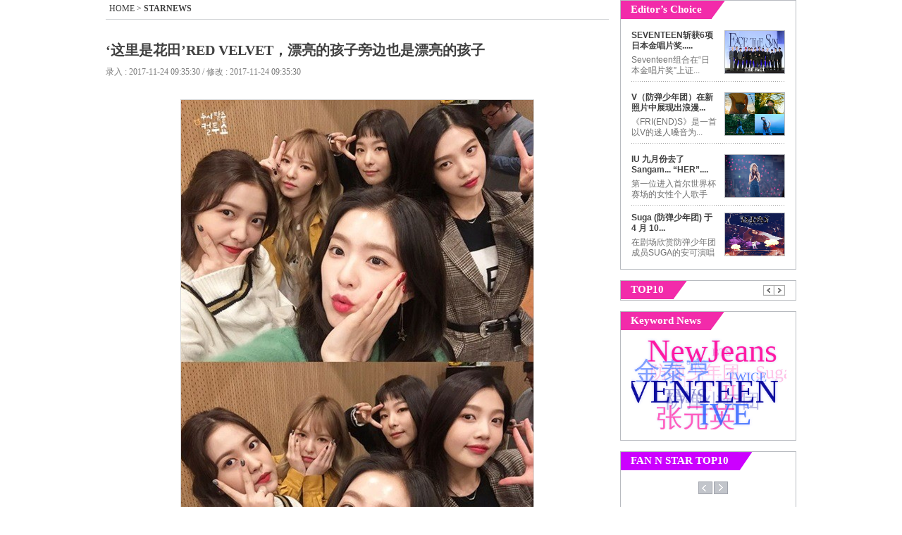

--- FILE ---
content_type: text/html; charset=UTF-8
request_url: http://www.thefact.tv/article/read.php?sa_idx=28104
body_size: 16407
content:
<!DOCTYPE html PUBLIC "-//W3C//DTD XHTML 1.0 Transitional//EN" "http://www.w3.org/TR/xhtml1/DTD/xhtml1-transitional.dtd">
<html xmlns="http://www.w3.org/1999/xhtml">
<head>
<meta http-equiv="Content-Type" content="text/html; charset=utf-8" />
<title>‘这里是花田’RED VELVET，漂亮的孩子旁边也是漂亮的孩子韩国综艺,韩国K-POP,韩流图片,内容丰富、涉及面广的THE FACT CHINA</title>
<meta charset="UTF-8" >
<meta name="title" content="‘这里是花田’RED VELVET，漂亮的孩子旁边也是漂亮的孩子韩国综艺,韩国K-POP,韩流图片,内容丰富、涉及面广的THE FACT CHINA">
<meta name="keywords" content="RED VELVET / 作为顶级韩流演艺新闻媒体，传递最新最快韩流明星、K-POP、韩剧、图片、新闻报道等多种资讯。" />
<meta name="description" content="图片出处：CULTWO SHOW官方INS 女团 RED VELVET 出演了 CULTWO SHOW 。 SBS POWER FM ‘两点出逃 CULTWO SHOW ’官方 INSTAGRAM 上传了几张照片。 公开的照片中是当天出演 ‘两点出逃 CULTWO SHOW ’的 RED VELVET 。成员 IRENE ， JOY ， YERI ， WENDY ，涩琪分别摆出了充满魅力的姿势。无论摆什么姿势都无法掩盖的颜值让人无法移开视线。 另外，.. / 作为顶级韩流演艺新闻媒体，传递最新最快韩流明星、K-POP、韩剧、图片、新闻报道等多种资讯。" />
<META name="robots" content="index,follow" />
<META NAME="ROBOTS" CONTENT="NOYDIR">
<META NAME="ROBOTS" CONTENT="NOODP">

<meta property="og:title" content="‘这里是花田’RED VELVET，漂亮的孩子旁边也是漂亮的孩子" />
<meta property="og:url" content="http://www.thefact.tv/article/read.php?sa_idx=28104" />
<meta property="og:type" content="website" />
<meta property="og:site_name" content="THE FACT JAPAN" />
<meta property="og:image" content="http://img.thefact.tv/service/article/2017/11/24/thumb/e43ed6a1783c4575a3f0e004c53bb20e.jpg" />
<!-- <link rel="shortcut icon" type="image/x-icon" href="http://m.thefact.tv/img/go_icon.ico"> -->
<link rel="shortcut icon" type="image/x-icon" href="http://m.thefact.tv/img/tf_favicon.ico">
<link href="../css/jweb.css?v=20130125" rel="stylesheet" type="text/css" />
<script type="text/javascript" src="../js/jquery-1.8.1.js"></script>
<script type="text/javascript" src="../js/purl.js"></script>
<script type="text/javascript" src="../js/device_param.js"></script>
<script type="text/javascript" src="../js/jquery.treedot.js"></script>
<script type="text/javascript" src="../js/scroll_menu.js"></script>
<script type="text/javascript" src="../js/detect_mobile.js"></script>
<script language="javascript">
var DEVICE_CHECK = "";
/* MENU SET */
var SS_MENU_CLASS = Array("news","kpop","enter","md","photo","event","koreannews");
var SS_MENU_SKIN = Array("news","kpop","starnews","movie","photo","event","koreannews");
var SS_SKIN_NAME = "starnews";
var SS_NMENU = 0;
(function() {
	for(var i=0; i<SS_MENU_SKIN.length; i++){
		if(SS_SKIN_NAME == SS_MENU_SKIN[i]) SS_NMENU =  i;
	}
}) ();
</script>

<!--TMA //-->
<style>
#jw_Tbg .ban .dday { position:relative;}
#jw_Tbg .ban .dday span { position:absolute; top:12px; right:2.3%; text-align:center; color:#fff; display:block; line-height:1.4em; font-weight:normal; font-family:Tahoma, Verdana; font-size: 18px; text-align:center; letter-spacing:-0.03em}
#jw_Tbg .ban .dday span strong { font-size: 24px;}
</style>

</head>
<body>
<div id="scrolltop" >
	<div id="jw_menus">
		<ul>
			<li><a href="/article/section.php" class="news"></a></li>
			<li><a href="/article/section.php?cat=104000000000000" class="kpop"></a></li>
			<li><a href="/article/section.php?cat=105000000000000" class="enter"></a></li>
			<li><a href="/article/section.php?cat=106000000000000" class="md"></a></li>
			<li><a href="/article/section.php?cat=107000000000000" class="photo"></a></li>
			<li><a href="/article/section.php?cat=108000000000000" class="event"></a></li>
		</ul>
	</div>
</div>

<!-- family bar --> 
<script language="javascript" src="../public/layout/ss_family.js?v=20161111"></script>
<script language="javascript" src="../js/ss_common.js?v=2016009028"></script>
<div id="jw_center"> 
	<!-- head --> 
	<script language="javascript" src="../public/layout/ss_load.js?v=20200918"></script>
	<script language="javascript">$("."+SS_MENU_CLASS[SS_NMENU]).addClass("on");</script>
	
		<link rel="stylesheet" type="text/css" href="../js/swiper/swiper.min.css">
	<script src="../js/swiper/swiper.min.js" type="text/javascript"></script>
	<script>
		try {
			var top_ban_html = '<div class="swiper-topbanner" style="width:100%;"><div class="swiper-wrapper">';

			//top_ban_html +=  '<div class="swiper-slide"><a href=\"http://www.tfmusicawards.com/?lang=en\" target=\"_blank\"><img src=\"https://img.tf.co.kr/ss/2022/tma/bn_tma22_cnjp.jpg\" alt=\"\"></a></div>';
			//top_ban_html +=  '<div class="swiper-slide"><a href="http://cn.fannstar.tf.co.kr/event/view/fanbership20092109" target="_blank"><img src="https://img.tf.co.kr/ss/2020/etc/bn_btsshot3_cn.jpg" width="378" height="73"></a></div>';
			//top_ban_html +=  '</div></div>';
			//document.getElementById("TOP_R_BAN").innerHTML = '<a href="http://www.tfmusicawards.com/?lang=en" target="_blank"><img src="http://img.tf.co.kr/ss/2020/tma/bn_tma20_jpcn.jpg" width="378" height="73"></a>';
			//document.getElementById("TOP_R_BAN").innerHTML = top_ban_html;
			
			var swiper_topbanner = new Swiper('.swiper-topbanner', {
				loop:true,
				effect: 'fade',
				//effect: 'flip',
				speed: 1000,
				autoplay: {
					delay: 4000
				}
			});
		} catch(e) {}
	</script>
		
<style>
/* 191112 TMA D-Day */
.tDday { clear:both; position: relative; width: 980px; height: 50px; background: url(http://img.tf.co.kr/ss/2020/tma/pc_dday_bg.jpg) 0 0 no-repeat; margin-top: 10px !important; }
.tDday ul { position: absolute; top: 8px; right: 8px; font-family: Verdana, Geneva, sans-serif; }
.tDday ul .count { float: left; }
.tDday ul .count span { color: #fff; display: inline-block; font-size: 30px; font-weight: bold; letter-spacing: -0.05em; background-color: #1f0d60; padding: 0 4px; border-radius: 8px;}
#topBoxWrap { margin-top: 10px; }
</style>
<!-- div class="tDday" onClick="window.open('http://www.tfmusicawards.com/?lang=en', 'tma');" style="cursor:pointer;margin-bottom:10px;"><ul><li class="count"><span>D-DAY</span></li></ul></div -->


	<!--read_left--> 
	<div id="jw_read"> 
		<div class="jw_Rnevi"> <span class="text"><a href="http://www.thefact.tv">HOME</a> > <a href="http://www.thefact.tv/article/section.php?cat=105000000000000"><strong>STARNEWS</strong></a></span> 
		</div> 
		<ul class="mb30"> 
			<li class="jw_Rtit" id="snsTitle">‘这里是花田’RED VELVET，漂亮的孩子旁边也是漂亮的孩子</li> 
			<li class="jw_Rdate">录入 : 2017-11-24 09:35:30 / 修改 : 2017-11-24 09:35:30</li> 
		</ul> 
		<div class="jw_Rnews mb30">
			<table border="0" cellspacing="1" cellpadding="0" bgcolor="#d7d7d7" align="center"><tbody><tr><td bgcolor="#ffffff" align="middle"><img src="http://img.thefact.tv/service/article/2017/11/24/e43ed6a1783c4575a3f0e004c53bb20e.jpg" title="e43ed6a1783c4575a3f0e004c53bb20e.jpg"><br style="clear:both;"></td></tr><tr><td style="PADDING-BOTTOM: 6px; LINE-HEIGHT: 17px; COLOR: #444444; FONT-SIZE: 12px; PADDING-TOP: 7px" bgcolor="#f8f8f8">图片出处：CULTWO SHOW官方INS</td></tr></tbody></table><p class="MsoNormal"><font color="#000000"><span style="font-family: 굴림, gulim; font-size: 11pt;"><b><font face="SimSun"><span style="font-family: 굴림, gulim; font-size: 11pt;">女团</span></font>RED VELVET<font face="SimSun"><span style="font-family: 굴림, gulim; font-size: 11pt;">出演了</span></font><font face="Calibri"><span style="font-family: 굴림, gulim; font-size: 11pt;">CULTWO SHOW</span></font><font face="SimSun"><span style="font-family: 굴림, gulim; font-size: 11pt;">。</span></font></b></span><span style="mso-spacerun:'yes';font-family:SimSun;mso-ascii-font-family:Calibri;mso-hansi-font-family:Calibri;mso-bidi-font-family:'Times New Roman';font-size:10.5000pt;mso-font-kerning:1.0000pt;"><o:p></o:p></span></font></p><p class="MsoNormal"><font color="#000000"><span style="font-family: 굴림, gulim; font-size: 11pt;"><font face="SimSun"><span style="font-family: 굴림, gulim; font-size: 11pt;"><br></span></font></span></font></p><p class="MsoNormal"><font color="#000000"><span style="font-family: 굴림, gulim; font-size: 11pt;">SBS POWER FM<font face="SimSun"><span style="font-family: 굴림, gulim; font-size: 11pt;">‘两点出逃</span></font><font face="Calibri"><span style="font-family: 굴림, gulim; font-size: 11pt;">CULTWO SHOW</span></font><font face="SimSun"><span style="font-family: 굴림, gulim; font-size: 11pt;">’官方</span></font><font face="Calibri"><span style="font-family: 굴림, gulim; font-size: 11pt;">INSTAGRAM</span></font><font face="SimSun"><span style="font-family: 굴림, gulim; font-size: 11pt;">上传了几张照片。</span></font></span><span style="mso-spacerun:'yes';font-family:SimSun;mso-ascii-font-family:Calibri;mso-hansi-font-family:Calibri;mso-bidi-font-family:'Times New Roman';font-size:10.5000pt;mso-font-kerning:1.0000pt;"><o:p></o:p></span></font></p><p class="MsoNormal"><font color="#000000"><span style="font-family: 굴림, gulim; font-size: 11pt;"><font face="SimSun"><span style="font-family: 굴림, gulim; font-size: 11pt;"><br></span></font></span></font></p><p class="MsoNormal"><font color="#000000"><span style="font-family: 굴림, gulim; font-size: 11pt;"><font face="SimSun"><span style="font-family: 굴림, gulim; font-size: 11pt;">公开的照片中是当天出演</span></font>‘两点出逃<font face="Calibri"><span style="font-family: 굴림, gulim; font-size: 11pt;">CULTWO SHOW</span></font><font face="SimSun"><span style="font-family: 굴림, gulim; font-size: 11pt;">’的</span></font><font face="Calibri"><span style="font-family: 굴림, gulim; font-size: 11pt;">RED VELVET</span></font><font face="SimSun"><span style="font-family: 굴림, gulim; font-size: 11pt;">。成员</span></font><font face="Calibri"><span style="font-family: 굴림, gulim; font-size: 11pt;">IRENE</span></font><font face="SimSun"><span style="font-family: 굴림, gulim; font-size: 11pt;">，</span></font><font face="Calibri"><span style="font-family: 굴림, gulim; font-size: 11pt;">JOY</span></font><font face="SimSun"><span style="font-family: 굴림, gulim; font-size: 11pt;">，</span></font><font face="Calibri"><span style="font-family: 굴림, gulim; font-size: 11pt;">YERI</span></font><font face="SimSun"><span style="font-family: 굴림, gulim; font-size: 11pt;">，</span></font><font face="Calibri"><span style="font-family: 굴림, gulim; font-size: 11pt;">WENDY</span></font><font face="SimSun"><span style="font-family: 굴림, gulim; font-size: 11pt;">，涩琪分别摆出了充满魅力的姿势。无论摆什么姿势都无法掩盖的颜值让人无法移开视线。</span></font></span><span style="mso-spacerun:'yes';font-family:SimSun;mso-ascii-font-family:Calibri;mso-hansi-font-family:Calibri;mso-bidi-font-family:'Times New Roman';font-size:10.5000pt;mso-font-kerning:1.0000pt;"><o:p></o:p></span></font></p><p class="MsoNormal"><font color="#000000"><span style="font-family: 굴림, gulim; font-size: 11pt;"><font face="SimSun"><span style="font-family: 굴림, gulim; font-size: 11pt;"><br></span></font></span></font></p><p class="MsoNormal"><span style="font-family: 굴림, gulim; font-size: 11pt;"><font color="#000000"><font face="SimSun"><span style="font-family: 굴림, gulim; font-size: 11pt;">另外，</span></font>RED VELVET<font face="SimSun"><span style="font-family: 굴림, gulim; font-size: 11pt;">于</span></font><font face="Calibri"><span style="font-family: 굴림, gulim; font-size: 11pt;">17</span></font><font face="SimSun"><span style="font-family: 굴림, gulim; font-size: 11pt;">日发行了新专辑‘</span></font><font face="Calibri"><span style="font-family: 굴림, gulim; font-size: 11pt;">PERFECT VELVET</span></font><font face="SimSun"><span style="font-family: 굴림, gulim; font-size: 11pt;">’并携中断个‘</span></font><font face="Calibri"><span style="font-family: 굴림, gulim; font-size: 11pt;">PEEK-A-BOO</span></font><font face="SimSun"><span style="font-family: 굴림, gulim; font-size: 11pt;">’活跃地活动中。</span></font></font></span><span style="mso-spacerun:'yes';font-family:SimSun;mso-ascii-font-family:Calibri;mso-hansi-font-family:Calibri;mso-bidi-font-family:'Times New Roman';font-size:10.5000pt;mso-font-kerning:1.0000pt;"><o:p></o:p></span></p>		</div>
		<script>
		$('img').attr('title',"‘这里是花田’RED VELVET，漂亮的孩子旁边也是漂亮的孩子");
		</script>
		
		<ul class="jw_Rkeyword mb30"> 
			<li class="tag"></li> 
			<li class="keyword">
				<a href='../article/keyword.php?keyword=RED+VELVET'>RED VELVET</a>			</li> 
		</ul>
		
		<div class="mb20">
			<div id="sudaComment"></div>
<!--공유, 댓글 버튼-->
<div style="display:none;" id="snsTitle"></div>
<script src="http://talk.tf.co.kr/suda/suda.js" type="text/javascript"></script> 
<script type="text/javascript">
/* 설정 부분 */	
var title = $("#snsTitle").html();
var refer = location.href;

suda.param.serviceid=10;
suda.param.postid="28104";
suda.param.posttitle=title;
suda.param.postdate="20171124093530";
suda.param.postthumb="http://img.thefact.tv/service/article/2017/11/24/thumb/e43ed6a1783c4575a3f0e004c53bb20e.jpg";
suda.param.postdesc=title;
suda.param.posturl=refer;
suda.comment.elementid="sudaComment";
suda.comment.template='tfchn';
suda.env.language="ch";
suda.run();
</script> 		</div> 
		<!-- 포토 슬라이드 -->
		<!-- photo slide --> 

<link href="../css/lightbox.css?t=20121126" rel="stylesheet" type="text/css" />
<script src="../js/jcaruse.js" type="text/javascript"></script>
<script src="../js/lightbox.js" type="text/javascript"></script>

<div class="jw_pslide"> 
	<div class="pstopbar"> <span class="tit"></span></div> 
	<div class="center"> 
		<span id="snsTitle" class="snsTitle" style="display:none;"></span>
		<h1 id="va_title"></h1> 
		<div class="pLeft"> 
			<ul> 
				<li class="L_arrow"><a href="javascript:ss_slide.setprev();"></a></li> 
				<li class="Bimg"></li> 
				<li class="R_arrow"><a href="javascript:ss_slide.setnext();"></a></li> 
				<li class="news" id="slide_newstitle"></li> 
			</ul> 
		</div> 
		<div class="pRight" id="pRight"> 
			<ul> 
				
			</ul> 
		</div> 
	</div> 
	<div class="panother"> 
		<ul> 
			<li class="tit"></li> 
			<li>(<span class="num" id="num_p">1</span>/20)</li> 
		</ul> 
		<div class="sum"> <span class="L_arrow Larr2"></span> 
			<div class="subbox" style="float:left">
				<ul> 
										<li><table border="0" cellpadding="0" cellspacing="0" width="100%" height="100%"><tr><td><a href="javascript:ss_slide.setpage(0);" class="va_css0"><img src="http://img.thefact.tv/service/article/2020/11/21/200/649e6ab2b6584a64c89f2fa54622b43f.jpg" alt="" width="113" onload="ss_common.resizeImg(this,113,81);" /></a></td></tr></table></li>
										<li><table border="0" cellpadding="0" cellspacing="0" width="100%" height="100%"><tr><td><a href="javascript:ss_slide.setpage(1);" class="va_css1"><img src="http://img.thefact.tv/service/article/2020/11/21/200/0f9e7a481e9a06a169da0aa8ecff31f3.jpg" alt="" width="113" onload="ss_common.resizeImg(this,113,81);" /></a></td></tr></table></li>
										<li><table border="0" cellpadding="0" cellspacing="0" width="100%" height="100%"><tr><td><a href="javascript:ss_slide.setpage(2);" class="va_css2"><img src="http://img.thefact.tv/service/article/2020/11/21/200/316dafa6514fd872c2ae0a9f978fd7c5.jpg" alt="" width="113" onload="ss_common.resizeImg(this,113,81);" /></a></td></tr></table></li>
										<li><table border="0" cellpadding="0" cellspacing="0" width="100%" height="100%"><tr><td><a href="javascript:ss_slide.setpage(3);" class="va_css3"><img src="http://img.thefact.tv/service/article/2020/11/21/200/38d8dd687d504db767e87bdaef10e454.jpg" alt="" width="113" onload="ss_common.resizeImg(this,113,81);" /></a></td></tr></table></li>
										<li><table border="0" cellpadding="0" cellspacing="0" width="100%" height="100%"><tr><td><a href="javascript:ss_slide.setpage(4);" class="va_css4"><img src="http://img.thefact.tv/service/article/2020/11/21/200/5cdcbc50d7c6bd9ef92a39dd4f92c1d4.jpg" alt="" width="113" onload="ss_common.resizeImg(this,113,81);" /></a></td></tr></table></li>
										<li><table border="0" cellpadding="0" cellspacing="0" width="100%" height="100%"><tr><td><a href="javascript:ss_slide.setpage(5);" class="va_css5"><img src="http://img.thefact.tv/service/article/2020/11/21/200/adba7b91b4a3a9b2364e1aa5ef1128d4.jpg" alt="" width="113" onload="ss_common.resizeImg(this,113,81);" /></a></td></tr></table></li>
										<li><table border="0" cellpadding="0" cellspacing="0" width="100%" height="100%"><tr><td><a href="javascript:ss_slide.setpage(6);" class="va_css6"><img src="http://img.thefact.tv/service/article/2020/11/21/200/4ff10b7ea38f04b292f4fdb8b7b2fd09.jpg" alt="" width="113" onload="ss_common.resizeImg(this,113,81);" /></a></td></tr></table></li>
										<li><table border="0" cellpadding="0" cellspacing="0" width="100%" height="100%"><tr><td><a href="javascript:ss_slide.setpage(7);" class="va_css7"><img src="http://img.thefact.tv/service/article/2020/06/09/200/6b9a583ce9e8caafde71a69fdfd1ef54.jpg" alt="" width="113" onload="ss_common.resizeImg(this,113,81);" /></a></td></tr></table></li>
										<li><table border="0" cellpadding="0" cellspacing="0" width="100%" height="100%"><tr><td><a href="javascript:ss_slide.setpage(8);" class="va_css8"><img src="http://img.thefact.tv/service/article/2020/06/09/200/0706bd034744edc1c50670becf4acf17.jpg" alt="" width="113" onload="ss_common.resizeImg(this,113,81);" /></a></td></tr></table></li>
										<li><table border="0" cellpadding="0" cellspacing="0" width="100%" height="100%"><tr><td><a href="javascript:ss_slide.setpage(9);" class="va_css9"><img src="http://img.thefact.tv/service/article/2020/06/05/200/5ef0ee109d8737ccf19ee72eb4c0fa3f.jpg" alt="" width="113" onload="ss_common.resizeImg(this,113,81);" /></a></td></tr></table></li>
										<li><table border="0" cellpadding="0" cellspacing="0" width="100%" height="100%"><tr><td><a href="javascript:ss_slide.setpage(10);" class="va_css10"><img src="http://img.thefact.tv/service/article/2020/06/05/200/b581e0a15f8dd8f9ab9f87a3aa724199.jpg" alt="" width="113" onload="ss_common.resizeImg(this,113,81);" /></a></td></tr></table></li>
										<li><table border="0" cellpadding="0" cellspacing="0" width="100%" height="100%"><tr><td><a href="javascript:ss_slide.setpage(11);" class="va_css11"><img src="http://img.thefact.tv/service/article/2020/06/03/200/17de634d27e86d853c4c150fd96f2557.jpg" alt="" width="113" onload="ss_common.resizeImg(this,113,81);" /></a></td></tr></table></li>
										<li><table border="0" cellpadding="0" cellspacing="0" width="100%" height="100%"><tr><td><a href="javascript:ss_slide.setpage(12);" class="va_css12"><img src="http://img.thefact.tv/service/article/2020/02/19/200/ae188cfb91a12b1c438bc4bcca3f347b.jpg" alt="" width="113" onload="ss_common.resizeImg(this,113,81);" /></a></td></tr></table></li>
										<li><table border="0" cellpadding="0" cellspacing="0" width="100%" height="100%"><tr><td><a href="javascript:ss_slide.setpage(13);" class="va_css13"><img src="http://img.thefact.tv/service/article/2020/02/19/200/c57e04831b456e65466ad264ff0deff0.jpg" alt="" width="113" onload="ss_common.resizeImg(this,113,81);" /></a></td></tr></table></li>
										<li><table border="0" cellpadding="0" cellspacing="0" width="100%" height="100%"><tr><td><a href="javascript:ss_slide.setpage(14);" class="va_css14"><img src="http://img.thefact.tv/service/article/2020/01/20/200/047e020c329964f657c13d227af375b4.jpg" alt="" width="113" onload="ss_common.resizeImg(this,113,81);" /></a></td></tr></table></li>
										<li><table border="0" cellpadding="0" cellspacing="0" width="100%" height="100%"><tr><td><a href="javascript:ss_slide.setpage(15);" class="va_css15"><img src="http://img.thefact.tv/service/article/2020/01/18/200/441669e404cf576208779a16bc1f1ac1.jpg" alt="" width="113" onload="ss_common.resizeImg(this,113,81);" /></a></td></tr></table></li>
										<li><table border="0" cellpadding="0" cellspacing="0" width="100%" height="100%"><tr><td><a href="javascript:ss_slide.setpage(16);" class="va_css16"><img src="http://img.thefact.tv/service/article/2019/12/30/200/aadd1c20a917152feceaa15e730caa4b.jpg" alt="" width="113" onload="ss_common.resizeImg(this,113,81);" /></a></td></tr></table></li>
										<li><table border="0" cellpadding="0" cellspacing="0" width="100%" height="100%"><tr><td><a href="javascript:ss_slide.setpage(17);" class="va_css17"><img src="http://img.thefact.tv/service/article/2019/12/05/200/8f4e2b260d51f3f1a54a2bc49cb45860.jpg" alt="" width="113" onload="ss_common.resizeImg(this,113,81);" /></a></td></tr></table></li>
										<li><table border="0" cellpadding="0" cellspacing="0" width="100%" height="100%"><tr><td><a href="javascript:ss_slide.setpage(18);" class="va_css18"><img src="http://img.thefact.tv/service/article/2019/12/05/200/ca3313fdfd7e78f7bec85f4e4634304d.jpg" alt="" width="113" onload="ss_common.resizeImg(this,113,81);" /></a></td></tr></table></li>
										<li><table border="0" cellpadding="0" cellspacing="0" width="100%" height="100%"><tr><td><a href="javascript:ss_slide.setpage(19);" class="va_css19"><img src="http://img.thefact.tv/service/article/2019/11/10/200/369cdae10e5eb45e95147f7400931b2a.jpg" alt="" width="113" onload="ss_common.resizeImg(this,113,81);" /></a></td></tr></table></li>
										
				</ul> 
			</div>
			<span class="R_arrow Rarr2"></span>
		</div>
		<script type="text/javascript">
		$(function() {
			$(".subbox").jCarouselLite({
				btnNext: ".Rarr2",
				btnPrev: ".Larr2",

				visible: 5,
				sstart: 5,
				scroll:5
			});
			
			
		});
		</script>
		<script>
		

		var ss_slide;
		var list  = new Array();
		list[0] = {"id":["39999","39999"],"title":["“我们就是防弹少年团！”","“我们就是防弹少年团！”"],"subtitle":["图片出处：THE FACT 图片出处：THE FACT “我们就是防弹少年团！” 20 日上午， BTS 出席在首尔东大门设计广场举行的“ BE （ Deluxe Edition ）”全球记者招待会，并摆出造型。 防弹..","图片出处：THE FACT 图片出处：THE FACT “我们就是防弹少年团！” 20 日上午， BTS 出席在首尔东大门设计广场举行的“ BE （ Deluxe Edition ）”全球记者招待会，并摆出造型。 防弹.."],"img":["http://img.thefact.tv/service/article/2020/11/21/649e6ab2b6584a64c89f2fa54622b43f.jpg","http://img.thefact.tv/service/article/2020/11/21/65ee08f5d641aec98547dd02a0917094.jpg"],"thumbimg":["",""],"flag":["Y","Y"],"link":["",""],"etc1":["",""],"etc2":["",""]};list[1] = {"id":["39997","39997"],"title":["BTS RM全黑西装尽显帅气","BTS RM全黑西装尽显帅气"],"subtitle":["图片出处：THE FACT 图片出处：THE FACT BTS RM全黑西装尽显帅气 20 日上午， BTS RM 出席在首尔东大门设计广场举行的“ BE （ Deluxe Edition ）”全球记者招待会，并摆出造型。 防..","图片出处：THE FACT 图片出处：THE FACT BTS RM全黑西装尽显帅气 20 日上午， BTS RM 出席在首尔东大门设计广场举行的“ BE （ Deluxe Edition ）”全球记者招待会，并摆出造型。 防.."],"img":["http://img.thefact.tv/service/article/2020/11/21/0f9e7a481e9a06a169da0aa8ecff31f3.jpg","http://img.thefact.tv/service/article/2020/11/21/c221cad2efcbb95046221f96d1427f29.jpg"],"thumbimg":["",""],"flag":["Y","Y"],"link":["",""],"etc1":["",""],"etc2":["",""]};list[2] = {"id":["39998","39998"],"title":["BTS智旻‘可爱的微笑~’","BTS智旻‘可爱的微笑~’"],"subtitle":["图片出处：THE FACT 图片出处：THE FACT BTS智旻，可爱的微笑~ 20 日上午， BTS 智旻出席在首尔东大门设计广场举行的“ BE （ Deluxe Edition ）”全球记者招待会，并摆出造型。 防弹..","图片出处：THE FACT 图片出处：THE FACT BTS智旻，可爱的微笑~ 20 日上午， BTS 智旻出席在首尔东大门设计广场举行的“ BE （ Deluxe Edition ）”全球记者招待会，并摆出造型。 防弹.."],"img":["http://img.thefact.tv/service/article/2020/11/21/316dafa6514fd872c2ae0a9f978fd7c5.jpg","http://img.thefact.tv/service/article/2020/11/21/1f9a98b298aa31b3dd798becbd05f5b7.jpg"],"thumbimg":["",""],"flag":["Y","Y"],"link":["",""],"etc1":["",""],"etc2":["",""]};list[3] = {"id":["39995","39995","39995"],"title":["BTS JIN，今天是可爱的模范生风格~","BTS JIN，今天是可爱的模范生风格~","BTS JIN，今天是可爱的模范生风格~"],"subtitle":["图片出处：THE FACT 图片出处：THE FACT 图片出处：THE FACT BTS JIN ，今天是可爱的模范生风格 ~ 20 日上午， BTS JIN 出席在首尔东大门设计广场举行的“ BE （ Deluxe Edition ）”全..","图片出处：THE FACT 图片出处：THE FACT 图片出处：THE FACT BTS JIN ，今天是可爱的模范生风格 ~ 20 日上午， BTS JIN 出席在首尔东大门设计广场举行的“ BE （ Deluxe Edition ）”全..","图片出处：THE FACT 图片出处：THE FACT 图片出处：THE FACT BTS JIN ，今天是可爱的模范生风格 ~ 20 日上午， BTS JIN 出席在首尔东大门设计广场举行的“ BE （ Deluxe Edition ）”全.."],"img":["http://img.thefact.tv/service/article/2020/11/21/38d8dd687d504db767e87bdaef10e454.jpg","http://img.thefact.tv/service/article/2020/11/21/73c468c746de61ce489542cdb5e1986e.jpg","http://img.thefact.tv/service/article/2020/11/21/958a59dfc28b06dbda54eeae1bc948d5.jpg"],"thumbimg":["","",""],"flag":["Y","Y","Y"],"link":["","",""],"etc1":["","",""],"etc2":["","",""]};list[4] = {"id":["39996","39996"],"title":["BTS 柾国，别样的帅气","BTS 柾国，别样的帅气"],"subtitle":["图片出处：THE FACT 图片出处：THE FACT BTS 柾国， 别样的帅气 20 日上午， BTS 柾国出席在首尔东大门设计广场举行的“ BE （ Deluxe Edition ）”全球记者招待会，并摆出造型。 防..","图片出处：THE FACT 图片出处：THE FACT BTS 柾国， 别样的帅气 20 日上午， BTS 柾国出席在首尔东大门设计广场举行的“ BE （ Deluxe Edition ）”全球记者招待会，并摆出造型。 防.."],"img":["http://img.thefact.tv/service/article/2020/11/21/5cdcbc50d7c6bd9ef92a39dd4f92c1d4.jpg","http://img.thefact.tv/service/article/2020/11/21/b77d500e5cd23456ed40c6988bbf7218.jpg"],"thumbimg":["",""],"flag":["Y","Y"],"link":["",""],"etc1":["",""],"etc2":["",""]};list[5] = {"id":["39994","39994","39994"],"title":["BTS J-hope，优雅的西装绅士","BTS J-hope，优雅的西装绅士","BTS J-hope，优雅的西装绅士"],"subtitle":["图片出处：THE FACT 图片出处：THE FACT 图片出处：THE FACT BTS J-hope ， 优雅的西装绅士 20 日上午，防弹少年团 J-hope 出席在首尔东大门设计广场举行的“ BE （ Deluxe Edition ）”..","图片出处：THE FACT 图片出处：THE FACT 图片出处：THE FACT BTS J-hope ， 优雅的西装绅士 20 日上午，防弹少年团 J-hope 出席在首尔东大门设计广场举行的“ BE （ Deluxe Edition ）”..","图片出处：THE FACT 图片出处：THE FACT 图片出处：THE FACT BTS J-hope ， 优雅的西装绅士 20 日上午，防弹少年团 J-hope 出席在首尔东大门设计广场举行的“ BE （ Deluxe Edition ）”.."],"img":["http://img.thefact.tv/service/article/2020/11/21/adba7b91b4a3a9b2364e1aa5ef1128d4.jpg","http://img.thefact.tv/service/article/2020/11/21/781cc8fc42e53a6baf3db4e35f5b67f6.jpg","http://img.thefact.tv/service/article/2020/11/21/6588f335816548c3dee3e803c0662860.jpg"],"thumbimg":["","",""],"flag":["Y","Y","Y"],"link":["","",""],"etc1":["","",""],"etc2":["","",""]};list[6] = {"id":["39993","39993","39993","39993"],"title":["BTS V 今天也认真工作的美貌","BTS V 今天也认真工作的美貌","BTS V 今天也认真工作的美貌","BTS V 今天也认真工作的美貌"],"subtitle":["图片出处：THE FACT 图片出处：THE FACT 图片出处：THE FACT 图片出处：THE FACT BTS V 今天也认真工作的美貌 20 日上午，防弹少年团 V 出席在首尔东大门设计广场举行的“ BE （ Del..","图片出处：THE FACT 图片出处：THE FACT 图片出处：THE FACT 图片出处：THE FACT BTS V 今天也认真工作的美貌 20 日上午，防弹少年团 V 出席在首尔东大门设计广场举行的“ BE （ Del..","图片出处：THE FACT 图片出处：THE FACT 图片出处：THE FACT 图片出处：THE FACT BTS V 今天也认真工作的美貌 20 日上午，防弹少年团 V 出席在首尔东大门设计广场举行的“ BE （ Del..","图片出处：THE FACT 图片出处：THE FACT 图片出处：THE FACT 图片出处：THE FACT BTS V 今天也认真工作的美貌 20 日上午，防弹少年团 V 出席在首尔东大门设计广场举行的“ BE （ Del.."],"img":["http://img.thefact.tv/service/article/2020/11/21/4ff10b7ea38f04b292f4fdb8b7b2fd09.jpg","http://img.thefact.tv/service/article/2020/11/21/157381dba3987bce4d3d60402b175d79.jpg","http://img.thefact.tv/service/article/2020/11/21/169e43f2aa82a13c3883e3e77641f080.jpg","http://img.thefact.tv/service/article/2020/11/21/52a7430da3356b93a0d851a7b9a6fa9b.jpg"],"thumbimg":["","","",""],"flag":["Y","Y","Y","Y"],"link":["","","",""],"etc1":["","","",""],"etc2":["","","",""]};list[7] = {"id":["39372","39372","39372","39372","39372","39372","39372","39372"],"title":["梁俊日，“世上最开心的拍照时间”","梁俊日，“世上最开心的拍照时间”","梁俊日，“世上最开心的拍照时间”","梁俊日，“世上最开心的拍照时间”","梁俊日，“世上最开心的拍照时间”","梁俊日，“世上最开心的拍照时间”","梁俊日，“世上最开心的拍照时间”","梁俊日，“世上最开心的拍照时间”"],"subtitle":["图片出处：THE FACT 歌手杨俊日8日下午出席了在首尔中区首尔新罗酒店举行的“2020品牌顾客忠诚度大赏颁奖典礼”。 图片出处：THE FACT 图片出处：THE FACT 图片出处：THE FACT ..","图片出处：THE FACT 歌手杨俊日8日下午出席了在首尔中区首尔新罗酒店举行的“2020品牌顾客忠诚度大赏颁奖典礼”。 图片出处：THE FACT 图片出处：THE FACT 图片出处：THE FACT ..","图片出处：THE FACT 歌手杨俊日8日下午出席了在首尔中区首尔新罗酒店举行的“2020品牌顾客忠诚度大赏颁奖典礼”。 图片出处：THE FACT 图片出处：THE FACT 图片出处：THE FACT ..","图片出处：THE FACT 歌手杨俊日8日下午出席了在首尔中区首尔新罗酒店举行的“2020品牌顾客忠诚度大赏颁奖典礼”。 图片出处：THE FACT 图片出处：THE FACT 图片出处：THE FACT ..","图片出处：THE FACT 歌手杨俊日8日下午出席了在首尔中区首尔新罗酒店举行的“2020品牌顾客忠诚度大赏颁奖典礼”。 图片出处：THE FACT 图片出处：THE FACT 图片出处：THE FACT ..","图片出处：THE FACT 歌手杨俊日8日下午出席了在首尔中区首尔新罗酒店举行的“2020品牌顾客忠诚度大赏颁奖典礼”。 图片出处：THE FACT 图片出处：THE FACT 图片出处：THE FACT ..","图片出处：THE FACT 歌手杨俊日8日下午出席了在首尔中区首尔新罗酒店举行的“2020品牌顾客忠诚度大赏颁奖典礼”。 图片出处：THE FACT 图片出处：THE FACT 图片出处：THE FACT ..","图片出处：THE FACT 歌手杨俊日8日下午出席了在首尔中区首尔新罗酒店举行的“2020品牌顾客忠诚度大赏颁奖典礼”。 图片出处：THE FACT 图片出处：THE FACT 图片出处：THE FACT .."],"img":["http://img.thefact.tv/service/article/2020/06/09/6b9a583ce9e8caafde71a69fdfd1ef54.jpg","http://img.thefact.tv/service/article/2020/06/09/d2e9b91c1195915193c029d0a5f6e3df.jpg","http://img.thefact.tv/service/article/2020/06/09/408db7326d4b677236b89d1ad23f0847.jpg","http://img.thefact.tv/service/article/2020/06/09/b46e80ca759960c595be721e600fd224.jpg","http://img.thefact.tv/service/article/2020/06/09/f1b81bdbfc56223a1f41fdb688dfcb86.jpg","http://img.thefact.tv/service/article/2020/06/09/cb359eed5ecee6a68614be0b92c1b354.jpg","http://img.thefact.tv/service/article/2020/06/09/262bde581bf3e5720161f60bc3871e24.jpg","http://img.thefact.tv/service/article/2020/06/09/849c436670e7389f04bbf45ab847e815.jpg"],"thumbimg":["","","","","","","",""],"flag":["Y","Y","Y","Y","Y","Y","Y","Y"],"link":["","","","","","","",""],"etc1":["","","","","","","",""],"etc2":["","","","","","","",""]};list[8] = {"id":["39371","39371","39371","39371","39371","39371","39371","39371","39371"],"title":["姜丹尼尔，“行走的雕像”","姜丹尼尔，“行走的雕像”","姜丹尼尔，“行走的雕像”","姜丹尼尔，“行走的雕像”","姜丹尼尔，“行走的雕像”","姜丹尼尔，“行走的雕像”","姜丹尼尔，“行走的雕像”","姜丹尼尔，“行走的雕像”","姜丹尼尔，“行走的雕像”"],"subtitle":["图片出处：THE FACT 歌手姜丹尼尔8日下午出席了在首尔中区首尔新罗酒店举行的“2020品牌顾客忠诚度大奖颁奖典礼”。 图片出处：THE FACT 图片出处：THE FACT 图片出处：THE FAC..","图片出处：THE FACT 歌手姜丹尼尔8日下午出席了在首尔中区首尔新罗酒店举行的“2020品牌顾客忠诚度大奖颁奖典礼”。 图片出处：THE FACT 图片出处：THE FACT 图片出处：THE FAC..","图片出处：THE FACT 歌手姜丹尼尔8日下午出席了在首尔中区首尔新罗酒店举行的“2020品牌顾客忠诚度大奖颁奖典礼”。 图片出处：THE FACT 图片出处：THE FACT 图片出处：THE FAC..","图片出处：THE FACT 歌手姜丹尼尔8日下午出席了在首尔中区首尔新罗酒店举行的“2020品牌顾客忠诚度大奖颁奖典礼”。 图片出处：THE FACT 图片出处：THE FACT 图片出处：THE FAC..","图片出处：THE FACT 歌手姜丹尼尔8日下午出席了在首尔中区首尔新罗酒店举行的“2020品牌顾客忠诚度大奖颁奖典礼”。 图片出处：THE FACT 图片出处：THE FACT 图片出处：THE FAC..","图片出处：THE FACT 歌手姜丹尼尔8日下午出席了在首尔中区首尔新罗酒店举行的“2020品牌顾客忠诚度大奖颁奖典礼”。 图片出处：THE FACT 图片出处：THE FACT 图片出处：THE FAC..","图片出处：THE FACT 歌手姜丹尼尔8日下午出席了在首尔中区首尔新罗酒店举行的“2020品牌顾客忠诚度大奖颁奖典礼”。 图片出处：THE FACT 图片出处：THE FACT 图片出处：THE FAC..","图片出处：THE FACT 歌手姜丹尼尔8日下午出席了在首尔中区首尔新罗酒店举行的“2020品牌顾客忠诚度大奖颁奖典礼”。 图片出处：THE FACT 图片出处：THE FACT 图片出处：THE FAC..","图片出处：THE FACT 歌手姜丹尼尔8日下午出席了在首尔中区首尔新罗酒店举行的“2020品牌顾客忠诚度大奖颁奖典礼”。 图片出处：THE FACT 图片出处：THE FACT 图片出处：THE FAC.."],"img":["http://img.thefact.tv/service/article/2020/06/09/0706bd034744edc1c50670becf4acf17.jpg","http://img.thefact.tv/service/article/2020/06/09/bc53d793d225f972d07173dc9f0dd5b4.jpg","http://img.thefact.tv/service/article/2020/06/09/7696ac9ed795e0300a00aecd91f1c7b1.jpg","http://img.thefact.tv/service/article/2020/06/09/c6f2dabbe85e5e8221fc18a4a470adda.jpg","http://img.thefact.tv/service/article/2020/06/09/8010a2c7a04accfcf636972c7d59dbbb.jpg","http://img.thefact.tv/service/article/2020/06/09/767e6f63189639f3b0ef14017bc3d394.jpg","http://img.thefact.tv/service/article/2020/06/09/e4c017ff8c22b66f6342f8ddd7d392f4.jpg","http://img.thefact.tv/service/article/2020/06/09/0386a86eb052ec54f7db6dc7e1d3eeba.jpg","http://img.thefact.tv/service/article/2020/06/09/4a8da603e1f9c36f916770f3b47ffaf7.jpg"],"thumbimg":["","","","","","","","",""],"flag":["Y","Y","Y","Y","Y","Y","Y","Y","Y"],"link":["","","","","","","","",""],"etc1":["","","","","","","","",""],"etc2":["","","","","","","","",""]};list[9] = {"id":["39342"],"title":["李光洙，“无法控制的兴致”"],"subtitle":["图片出处：THE FACT 演员李光洙 5 日下午在京畿道 举行的第 56 届百想艺术大赏红地毯上亮相 此次颁奖典礼因受 新冠肺炎 的影响，将以无观众的形式进行， JTBC 、 JTBC2 、 JTBC4 将.."],"img":["http://img.thefact.tv/service/article/2020/06/05/5ef0ee109d8737ccf19ee72eb4c0fa3f.jpg"],"thumbimg":[""],"flag":["Y"],"link":[""],"etc1":[""],"etc2":[""]};list[10] = {"id":["39343"],"title":["刘在石，“红毯上闪耀的国民MC”"],"subtitle":["图片出处：THE FACT 刘在石 5 日下午在京畿道举行的第 56 届百想艺术大赏红地毯上亮相 此次颁奖典礼因受 新冠肺炎 的影响，将以无观众的形式进行， JTBC 、 JTBC2 、 JTBC4 将同时现.."],"img":["http://img.thefact.tv/service/article/2020/06/05/b581e0a15f8dd8f9ab9f87a3aa724199.jpg"],"thumbimg":[""],"flag":["Y"],"link":[""],"etc1":[""],"etc2":[""]};list[11] = {"id":["39330","39330","39330"],"title":["朴海镇“可爱的部长~”","朴海镇“可爱的部长~”","朴海镇“可爱的部长~”"],"subtitle":["图片出处：THE FACT 图片出处：THE FACT 图片出处：THE FACT 演员朴海镇 28 日下午出席了在首尔城东区圣水洞的某咖啡馆举行的 MBC 电视剧《老顽固 Intern 》记者..","图片出处：THE FACT 图片出处：THE FACT 图片出处：THE FACT 演员朴海镇 28 日下午出席了在首尔城东区圣水洞的某咖啡馆举行的 MBC 电视剧《老顽固 Intern 》记者..","图片出处：THE FACT 图片出处：THE FACT 图片出处：THE FACT 演员朴海镇 28 日下午出席了在首尔城东区圣水洞的某咖啡馆举行的 MBC 电视剧《老顽固 Intern 》记者.."],"img":["http://img.thefact.tv/service/article/2020/06/03/17de634d27e86d853c4c150fd96f2557.jpg","http://img.thefact.tv/service/article/2020/06/03/a431adb5456fa92b452e00bb773e41cc.jpg","http://img.thefact.tv/service/article/2020/06/03/f38adb4957aabd7fca57458741969abd.jpg"],"thumbimg":["","",""],"flag":["Y","Y","Y"],"link":["","",""],"etc1":["","",""],"etc2":["","",""]};list[12] = {"id":["38633","38633","38633","38633","38633","38633","38633"],"title":["LISA，现身机场的娃娃","LISA，现身机场的娃娃","LISA，现身机场的娃娃","LISA，现身机场的娃娃","LISA，现身机场的娃娃","LISA，现身机场的娃娃","LISA，现身机场的娃娃"],"subtitle":["图片出处：THE FACT BLACK PINK成员LISA为参加时装秀于18日下午通过仁川国际机场前往意大利。 图片出处：THE FACT 图片出处：THE FACT 图片出处：THE FACT 图片出处：THE ..","图片出处：THE FACT BLACK PINK成员LISA为参加时装秀于18日下午通过仁川国际机场前往意大利。 图片出处：THE FACT 图片出处：THE FACT 图片出处：THE FACT 图片出处：THE ..","图片出处：THE FACT BLACK PINK成员LISA为参加时装秀于18日下午通过仁川国际机场前往意大利。 图片出处：THE FACT 图片出处：THE FACT 图片出处：THE FACT 图片出处：THE ..","图片出处：THE FACT BLACK PINK成员LISA为参加时装秀于18日下午通过仁川国际机场前往意大利。 图片出处：THE FACT 图片出处：THE FACT 图片出处：THE FACT 图片出处：THE ..","图片出处：THE FACT BLACK PINK成员LISA为参加时装秀于18日下午通过仁川国际机场前往意大利。 图片出处：THE FACT 图片出处：THE FACT 图片出处：THE FACT 图片出处：THE ..","图片出处：THE FACT BLACK PINK成员LISA为参加时装秀于18日下午通过仁川国际机场前往意大利。 图片出处：THE FACT 图片出处：THE FACT 图片出处：THE FACT 图片出处：THE ..","图片出处：THE FACT BLACK PINK成员LISA为参加时装秀于18日下午通过仁川国际机场前往意大利。 图片出处：THE FACT 图片出处：THE FACT 图片出处：THE FACT 图片出处：THE .."],"img":["http://img.thefact.tv/service/article/2020/02/19/ae188cfb91a12b1c438bc4bcca3f347b.jpg","http://img.thefact.tv/service/article/2020/02/19/edc91b3bfc6f862674c6453bf936d5fd.jpg","http://img.thefact.tv/service/article/2020/02/19/7f452213d194b2918b06f6170e6573c8.jpg","http://img.thefact.tv/service/article/2020/02/19/605509d20a10860caaebe123e3832a3f.jpg","http://img.thefact.tv/service/article/2020/02/19/9dd4469df64cc11a7828bd66b76b8aec.jpg","http://img.thefact.tv/service/article/2020/02/19/66312ba60b8eebdbed7c94627e765b23.jpg","http://img.thefact.tv/service/article/2020/02/19/2193b16beed3c69418f8a1182184c717.jpg"],"thumbimg":["","","","","","",""],"flag":["Y","Y","Y","Y","Y","Y","Y"],"link":["","","","","","",""],"etc1":["","","","","","",""],"etc2":["","","","","","",""]};list[13] = {"id":["38632","38632","38632","38632","38632","38632","38632","38632","38632","38632"],"title":["IU，连严寒都能融化的可爱比心","IU，连严寒都能融化的可爱比心","IU，连严寒都能融化的可爱比心","IU，连严寒都能融化的可爱比心","IU，连严寒都能融化的可爱比心","IU，连严寒都能融化的可爱比心","IU，连严寒都能融化的可爱比心","IU，连严寒都能融化的可爱比心","IU，连严寒都能融化的可爱比心","IU，连严寒都能融化的可爱比心"],"subtitle":["图片出处：THE FACT 歌手IU为参加时装秀于18日下午通过仁川国际机场前往意大利。 图片出处：THE FACT 图片出处：THE FACT 图片出处：THE FACT 图片出处：THE FACT 图片出处：TH..","图片出处：THE FACT 歌手IU为参加时装秀于18日下午通过仁川国际机场前往意大利。 图片出处：THE FACT 图片出处：THE FACT 图片出处：THE FACT 图片出处：THE FACT 图片出处：TH..","图片出处：THE FACT 歌手IU为参加时装秀于18日下午通过仁川国际机场前往意大利。 图片出处：THE FACT 图片出处：THE FACT 图片出处：THE FACT 图片出处：THE FACT 图片出处：TH..","图片出处：THE FACT 歌手IU为参加时装秀于18日下午通过仁川国际机场前往意大利。 图片出处：THE FACT 图片出处：THE FACT 图片出处：THE FACT 图片出处：THE FACT 图片出处：TH..","图片出处：THE FACT 歌手IU为参加时装秀于18日下午通过仁川国际机场前往意大利。 图片出处：THE FACT 图片出处：THE FACT 图片出处：THE FACT 图片出处：THE FACT 图片出处：TH..","图片出处：THE FACT 歌手IU为参加时装秀于18日下午通过仁川国际机场前往意大利。 图片出处：THE FACT 图片出处：THE FACT 图片出处：THE FACT 图片出处：THE FACT 图片出处：TH..","图片出处：THE FACT 歌手IU为参加时装秀于18日下午通过仁川国际机场前往意大利。 图片出处：THE FACT 图片出处：THE FACT 图片出处：THE FACT 图片出处：THE FACT 图片出处：TH..","图片出处：THE FACT 歌手IU为参加时装秀于18日下午通过仁川国际机场前往意大利。 图片出处：THE FACT 图片出处：THE FACT 图片出处：THE FACT 图片出处：THE FACT 图片出处：TH..","图片出处：THE FACT 歌手IU为参加时装秀于18日下午通过仁川国际机场前往意大利。 图片出处：THE FACT 图片出处：THE FACT 图片出处：THE FACT 图片出处：THE FACT 图片出处：TH..","图片出处：THE FACT 歌手IU为参加时装秀于18日下午通过仁川国际机场前往意大利。 图片出处：THE FACT 图片出处：THE FACT 图片出处：THE FACT 图片出处：THE FACT 图片出处：TH.."],"img":["http://img.thefact.tv/service/article/2020/02/19/c57e04831b456e65466ad264ff0deff0.jpg","http://img.thefact.tv/service/article/2020/02/19/e985b2e524ea5c9002f0c99906c36737.jpg","http://img.thefact.tv/service/article/2020/02/19/4bfedd88c14754be746b6b2b9de3ad7f.jpg","http://img.thefact.tv/service/article/2020/02/19/92e2848fbf5bd0c7d970eb81d48cf379.jpg","http://img.thefact.tv/service/article/2020/02/19/c432761c17c45ec4e7a361b6538a7c92.jpg","http://img.thefact.tv/service/article/2020/02/19/d76584f386353fb06e42ec35def8f8d0.jpg","http://img.thefact.tv/service/article/2020/02/19/955e265b4f6549a02e5129d51f30c83a.jpg","http://img.thefact.tv/service/article/2020/02/19/6c847a47e650ff01f54877f1e995a970.jpg","http://img.thefact.tv/service/article/2020/02/19/02bc8d80e7e5b39d4988d85007ee679d.jpg","http://img.thefact.tv/service/article/2020/02/19/20dd75c972d5727bdb66288674572e98.jpg"],"thumbimg":["","","","","","","","","",""],"flag":["Y","Y","Y","Y","Y","Y","Y","Y","Y","Y"],"link":["","","","","","","","","",""],"etc1":["","","","","","","","","",""],"etc2":["","","","","","","","","",""]};list[14] = {"id":["38484","38484","38484"],"title":["Henry,\"举手投足间就是画报!\"","Henry,\"举手投足间就是画报!\"","Henry,\"举手投足间就是画报!\""],"subtitle":["图片出处：THE FACT 18日下午,歌手Henry参加了在首尔松坡区蚕室乐天世界购物中心举行的某美容品牌活动,并拍照留念。 图片出处：THE FACT 图片出处：THE FACT","图片出处：THE FACT 18日下午,歌手Henry参加了在首尔松坡区蚕室乐天世界购物中心举行的某美容品牌活动,并拍照留念。 图片出处：THE FACT 图片出处：THE FACT","图片出处：THE FACT 18日下午,歌手Henry参加了在首尔松坡区蚕室乐天世界购物中心举行的某美容品牌活动,并拍照留念。 图片出处：THE FACT 图片出处：THE FACT"],"img":["http://img.thefact.tv/service/article/2020/01/20/047e020c329964f657c13d227af375b4.jpg","http://img.thefact.tv/service/article/2020/01/20/daaf7db3fccf8b886472a2376953a3ea.jpg","http://img.thefact.tv/service/article/2020/01/20/45a3d46a8d546faa7c17de95b2a3c0f4.jpg"],"thumbimg":["","",""],"flag":["Y","Y","Y"],"link":["","",""],"etc1":["","",""],"etc2":["","",""]};list[15] = {"id":["38474","38474","38474","38474","38474"],"title":["河成云，“像漫画中的王子一样”","河成云，“像漫画中的王子一样”","河成云，“像漫画中的王子一样”","河成云，“像漫画中的王子一样”","河成云，“像漫画中的王子一样”"],"subtitle":["图片出处：THE FACT 歌手河成云于17日下午参加了在首尔瑞草区举行的化妆品品牌拍照活动。 图片出处：THE FACT 图片出处：THE FACT 图片出处：THE FACT 图片出处..","图片出处：THE FACT 歌手河成云于17日下午参加了在首尔瑞草区举行的化妆品品牌拍照活动。 图片出处：THE FACT 图片出处：THE FACT 图片出处：THE FACT 图片出处..","图片出处：THE FACT 歌手河成云于17日下午参加了在首尔瑞草区举行的化妆品品牌拍照活动。 图片出处：THE FACT 图片出处：THE FACT 图片出处：THE FACT 图片出处..","图片出处：THE FACT 歌手河成云于17日下午参加了在首尔瑞草区举行的化妆品品牌拍照活动。 图片出处：THE FACT 图片出处：THE FACT 图片出处：THE FACT 图片出处..","图片出处：THE FACT 歌手河成云于17日下午参加了在首尔瑞草区举行的化妆品品牌拍照活动。 图片出处：THE FACT 图片出处：THE FACT 图片出处：THE FACT 图片出处.."],"img":["http://img.thefact.tv/service/article/2020/01/18/441669e404cf576208779a16bc1f1ac1.jpg","http://img.thefact.tv/service/article/2020/01/18/c36335c7bde8e6dd0dcdde0df32a7bfa.jpg","http://img.thefact.tv/service/article/2020/01/18/92c5cc3f60495fb964e8ce9a2f90ebfa.jpg","http://img.thefact.tv/service/article/2020/01/18/b3b2617bacec55fe8dbbea9c4e267aba.jpg","http://img.thefact.tv/service/article/2020/01/18/6982e1bd57183e743c1c97cc2ac06029.jpg"],"thumbimg":["","","","",""],"flag":["Y","Y","Y","Y","Y"],"link":["","","","",""],"etc1":["","","","",""],"etc2":["","","","",""]};list[16] = {"id":["38344","38344","38344","38344","38344","38344","38344","38344"],"title":["“兴致富豪”JooE，“可爱超过限度!”","“兴致富豪”JooE，“可爱超过限度!”","“兴致富豪”JooE，“可爱超过限度!”","“兴致富豪”JooE，“可爱超过限度!”","“兴致富豪”JooE，“可爱超过限度!”","“兴致富豪”JooE，“可爱超过限度!”","“兴致富豪”JooE，“可爱超过限度!”","“兴致富豪”JooE，“可爱超过限度!”"],"subtitle":["图片出处：THE FACT 30 日下午，组合 MOMOLAND 成员 JooE 参加了在首尔龙山区汉南洞举行的第二张单曲专辑《 Thumbs Up 》的 showcase MOMOLAND 的新歌《 Thumbs Up 》将无论在任何地方都..","图片出处：THE FACT 30 日下午，组合 MOMOLAND 成员 JooE 参加了在首尔龙山区汉南洞举行的第二张单曲专辑《 Thumbs Up 》的 showcase MOMOLAND 的新歌《 Thumbs Up 》将无论在任何地方都..","图片出处：THE FACT 30 日下午，组合 MOMOLAND 成员 JooE 参加了在首尔龙山区汉南洞举行的第二张单曲专辑《 Thumbs Up 》的 showcase MOMOLAND 的新歌《 Thumbs Up 》将无论在任何地方都..","图片出处：THE FACT 30 日下午，组合 MOMOLAND 成员 JooE 参加了在首尔龙山区汉南洞举行的第二张单曲专辑《 Thumbs Up 》的 showcase MOMOLAND 的新歌《 Thumbs Up 》将无论在任何地方都..","图片出处：THE FACT 30 日下午，组合 MOMOLAND 成员 JooE 参加了在首尔龙山区汉南洞举行的第二张单曲专辑《 Thumbs Up 》的 showcase MOMOLAND 的新歌《 Thumbs Up 》将无论在任何地方都..","图片出处：THE FACT 30 日下午，组合 MOMOLAND 成员 JooE 参加了在首尔龙山区汉南洞举行的第二张单曲专辑《 Thumbs Up 》的 showcase MOMOLAND 的新歌《 Thumbs Up 》将无论在任何地方都..","图片出处：THE FACT 30 日下午，组合 MOMOLAND 成员 JooE 参加了在首尔龙山区汉南洞举行的第二张单曲专辑《 Thumbs Up 》的 showcase MOMOLAND 的新歌《 Thumbs Up 》将无论在任何地方都..","图片出处：THE FACT 30 日下午，组合 MOMOLAND 成员 JooE 参加了在首尔龙山区汉南洞举行的第二张单曲专辑《 Thumbs Up 》的 showcase MOMOLAND 的新歌《 Thumbs Up 》将无论在任何地方都.."],"img":["http://img.thefact.tv/service/article/2019/12/30/aadd1c20a917152feceaa15e730caa4b.jpg","http://img.thefact.tv/service/article/2019/12/30/124fcfd8da33833d6abf80e0e227a038.jpg","http://img.thefact.tv/service/article/2019/12/30/b3fba60839d7bc83d56aedaa10643932.jpg","http://img.thefact.tv/service/article/2019/12/30/b59ec0aba232e2ccca2584a9375afc85.jpg","http://img.thefact.tv/service/article/2019/12/30/2378399e1587cfea614970820e489dff.jpg","http://img.thefact.tv/service/article/2019/12/30/07245bfa759cee673a52eb954781aeca.jpg","http://img.thefact.tv/service/article/2019/12/30/ae33a08bf37bf282713da3c928cb25c1.jpg","http://img.thefact.tv/service/article/2019/12/30/0dc75109eb86a0866cb33351b36f55fc.jpg"],"thumbimg":["","","","","","","",""],"flag":["Y","Y","Y","Y","Y","Y","Y","Y"],"link":["","","","","","","",""],"etc1":["","","","","","","",""],"etc2":["","","","","","","",""]};list[17] = {"id":["38178","38178"],"title":["高兴的“K-POP精灵”TWICE","高兴的“K-POP精灵”TWICE"],"subtitle":["4 日下午 ,\"2019MAMA\" 在日本名古屋巨蛋体育场举行 ,Twice 获得女子组合奖后兴奋不已。 图片出处：THE FACT 图片出处：THE FACT","4 日下午 ,\"2019MAMA\" 在日本名古屋巨蛋体育场举行 ,Twice 获得女子组合奖后兴奋不已。 图片出处：THE FACT 图片出处：THE FACT"],"img":["http://img.thefact.tv/service/article/2019/12/05/8f4e2b260d51f3f1a54a2bc49cb45860.jpg","http://img.thefact.tv/service/article/2019/12/05/64faf93241d40cda7568dfee45194849.jpg"],"thumbimg":["",""],"flag":["Y","Y"],"link":["",""],"etc1":["",""],"etc2":["",""]};list[18] = {"id":["38179","38179","38179"],"title":["新人奖ITZY\"果然是怪物新人组合\"","新人奖ITZY\"果然是怪物新人组合\"","新人奖ITZY\"果然是怪物新人组合\""],"subtitle":["4日下午,\"2019MAMA”在日本名古屋巨蛋举行,组合ITZY获得新人奖。 图片出处：THE FACT 图片出处：THE FACT 图片出处：THE FACT","4日下午,\"2019MAMA”在日本名古屋巨蛋举行,组合ITZY获得新人奖。 图片出处：THE FACT 图片出处：THE FACT 图片出处：THE FACT","4日下午,\"2019MAMA”在日本名古屋巨蛋举行,组合ITZY获得新人奖。 图片出处：THE FACT 图片出处：THE FACT 图片出处：THE FACT"],"img":["http://img.thefact.tv/service/article/2019/12/05/ca3313fdfd7e78f7bec85f4e4634304d.jpg","http://img.thefact.tv/service/article/2019/12/05/e65c3bfec8b6dd7fbc21c2eb3a1f19c0.jpg","http://img.thefact.tv/service/article/2019/12/05/4207bc3c9771a4eba2a54640111ed9f7.jpg"],"thumbimg":["","",""],"flag":["Y","Y","Y"],"link":["","",""],"etc1":["","",""],"etc2":["","",""]};list[19] = {"id":["37995","37995","37995","37995","37995","37995","37995","37995"],"title":["徐贤 “金浦机场令人心动的女神微笑”","徐贤 “金浦机场令人心动的女神微笑”","徐贤 “金浦机场令人心动的女神微笑”","徐贤 “金浦机场令人心动的女神微笑”","徐贤 “金浦机场令人心动的女神微笑”","徐贤 “金浦机场令人心动的女神微笑”","徐贤 “金浦机场令人心动的女神微笑”","徐贤 “金浦机场令人心动的女神微笑”"],"subtitle":["图片出处：THE FACT 歌手徐贤为拍摄济州岛画报，于9日下午经过首尔金浦国际机场。 图片出处：THE FACT 图片出处：THE FACT 图片出处：THE FACT 图片出处：THE FACT 图片出..","图片出处：THE FACT 歌手徐贤为拍摄济州岛画报，于9日下午经过首尔金浦国际机场。 图片出处：THE FACT 图片出处：THE FACT 图片出处：THE FACT 图片出处：THE FACT 图片出..","图片出处：THE FACT 歌手徐贤为拍摄济州岛画报，于9日下午经过首尔金浦国际机场。 图片出处：THE FACT 图片出处：THE FACT 图片出处：THE FACT 图片出处：THE FACT 图片出..","图片出处：THE FACT 歌手徐贤为拍摄济州岛画报，于9日下午经过首尔金浦国际机场。 图片出处：THE FACT 图片出处：THE FACT 图片出处：THE FACT 图片出处：THE FACT 图片出..","图片出处：THE FACT 歌手徐贤为拍摄济州岛画报，于9日下午经过首尔金浦国际机场。 图片出处：THE FACT 图片出处：THE FACT 图片出处：THE FACT 图片出处：THE FACT 图片出..","图片出处：THE FACT 歌手徐贤为拍摄济州岛画报，于9日下午经过首尔金浦国际机场。 图片出处：THE FACT 图片出处：THE FACT 图片出处：THE FACT 图片出处：THE FACT 图片出..","图片出处：THE FACT 歌手徐贤为拍摄济州岛画报，于9日下午经过首尔金浦国际机场。 图片出处：THE FACT 图片出处：THE FACT 图片出处：THE FACT 图片出处：THE FACT 图片出..","图片出处：THE FACT 歌手徐贤为拍摄济州岛画报，于9日下午经过首尔金浦国际机场。 图片出处：THE FACT 图片出处：THE FACT 图片出处：THE FACT 图片出处：THE FACT 图片出.."],"img":["http://img.thefact.tv/service/article/2019/11/10/369cdae10e5eb45e95147f7400931b2a.jpg","http://img.thefact.tv/service/article/2019/11/10/63cd34b0637e9e5723170aec5bf1d286.jpg","http://img.thefact.tv/service/article/2019/11/10/ec83bb4ee183bb08d1d7c1c7f52d82f1.jpg","http://img.thefact.tv/service/article/2019/11/10/3498def931f998ce98d48f9e64d234e4.jpg","http://img.thefact.tv/service/article/2019/11/10/256e8fe6f971bcc338dac5768d7ba7be.jpg","http://img.thefact.tv/service/article/2019/11/10/c429b4b93b699fe9d3ac109e0e298c33.jpg","http://img.thefact.tv/service/article/2019/11/10/c5ca0b669022a44d4d8880bc39b69d61.jpg","http://img.thefact.tv/service/article/2019/11/10/0e5870345e57222124bf4fa980034d82.jpg"],"thumbimg":["","","","","","","",""],"flag":["Y","Y","Y","Y","Y","Y","Y","Y"],"link":["","","","","","","",""],"etc1":["","","","","","","",""],"etc2":["","","","","","","",""]};;
		var tdata = eval([{"title":"\u201c\u6211\u4eec\u5c31\u662f\u9632\u5f39\u5c11\u5e74\u56e2\uff01\u201d"},{"title":"BTS RM\u5168\u9ed1\u897f\u88c5\u5c3d\u663e\u5e05\u6c14"},{"title":"BTS\u667a\u65fb\u2018\u53ef\u7231\u7684\u5fae\u7b11~\u2019"},{"title":"BTS JIN\uff0c\u4eca\u5929\u662f\u53ef\u7231\u7684\u6a21\u8303\u751f\u98ce\u683c~"},{"title":"BTS \u67fe\u56fd\uff0c\u522b\u6837\u7684\u5e05\u6c14"},{"title":"BTS J-hope\uff0c\u4f18\u96c5\u7684\u897f\u88c5\u7ec5\u58eb"},{"title":"BTS V \u4eca\u5929\u4e5f\u8ba4\u771f\u5de5\u4f5c\u7684\u7f8e\u8c8c"},{"title":"\u6881\u4fca\u65e5\uff0c\u201c\u4e16\u4e0a\u6700\u5f00\u5fc3\u7684\u62cd\u7167\u65f6\u95f4\u201d"},{"title":"\u59dc\u4e39\u5c3c\u5c14\uff0c\u201c\u884c\u8d70\u7684\u96d5\u50cf\u201d"},{"title":"\u674e\u5149\u6d19\uff0c\u201c\u65e0\u6cd5\u63a7\u5236\u7684\u5174\u81f4\u201d"},{"title":"\u5218\u5728\u77f3\uff0c\u201c\u7ea2\u6bef\u4e0a\u95ea\u8000\u7684\u56fd\u6c11MC\u201d"},{"title":"\u6734\u6d77\u9547\u201c\u53ef\u7231\u7684\u90e8\u957f~\u201d"},{"title":"LISA\uff0c\u73b0\u8eab\u673a\u573a\u7684\u5a03\u5a03"},{"title":"IU\uff0c\u8fde\u4e25\u5bd2\u90fd\u80fd\u878d\u5316\u7684\u53ef\u7231\u6bd4\u5fc3"},{"title":"Henry,\"\u4e3e\u624b\u6295\u8db3\u95f4\u5c31\u662f\u753b\u62a5!\""},{"title":"\u6cb3\u6210\u4e91\uff0c\u201c\u50cf\u6f2b\u753b\u4e2d\u7684\u738b\u5b50\u4e00\u6837\u201d"},{"title":"\u201c\u5174\u81f4\u5bcc\u8c6a\u201dJooE\uff0c\u201c\u53ef\u7231\u8d85\u8fc7\u9650\u5ea6!\u201d"},{"title":"\u9ad8\u5174\u7684\u201cK-POP\u7cbe\u7075\u201dTWICE"},{"title":"\u602a\u7269\u65b0\u4ebaITZY"},{"title":"\u5f90\u8d24 \u201c\u91d1\u6d66\u673a\u573a\u4ee4\u4eba\u5fc3\u52a8\u7684\u5973\u795e\u5fae\u7b11\u201d"}]);
		
		(function(){


			if (ss_slide == null) ss_slide = new Object();
			ss_slide = {
				page : 0,
				subpage : 0,
				total : 0,
				start : function(){
					this.setpage(0);
				},
				setpage : function(num){
					//이전것들
					//$("#va_css"+this.page.toString()).attr("class","");
					$(".va_css"+this.page).removeClass("over");
					
					
					// 새로 적용 되는것들
					this.page = num;
					this.total = 0;
					subdata = "<ul>";
					for(var i=0; i < list[this.page].id.length; i++){
						if(list[this.page].flag[i] != "Y") continue;
						
						bname = this.basename(list[this.page].img[i]);
						subdata += '<li><a href="javascript:ss_slide.setmain('+i+')"><span id="va_css2'+i+'" class=""><img src="'+list[this.page].img[i].replace(bname,"200/"+bname)+'" alt="" onload="ss_common.resizeImg(this,125,90); this.style.display=\'\';" style="display:none"/></span></a></li> ';
						
						this.total++;
					}

					subdata += "</ul>";
					$(".pRight").html(subdata);
					$("#num_p").html(this.page+1);
					//$("#va_css"+this.page.toString()).attr("class","over");
					$(".va_css"+this.page).addClass("over");
					$("#va_title").html(tdata[this.page].title);
					$(".snsTitle").html(tdata[this.page].title);

					this.setmain(0);
				},
				setmain : function(num){
					//이전것들
					$("#va_css2"+this.subpage).attr("class","");
					
					
					// 새로 시작하는것들
					fhtml = "";
					ehtml = "";
					for(var i=0; i < list[this.page].id.length; i++){
						if(list[this.page].flag[i] != "Y") continue;
						if(i < num){
							fhtml += '<a href="'+list[this.page].img[i]+'" rel="lightbox[plants]" title="'+list[this.page].title[i]+'"></a>';
						}else if(i > num) {
							ehtml += '<a href="'+list[this.page].img[i]+'" rel="lightbox[plants]" title="'+list[this.page].title[i]+'"></a>';
						}
					}
	
					
					$(".Bimg").html(fhtml+'<table border="0" cellpadding="0" cellspacing="0" width="100%" height="100%"><tr><td><a href="'+list[this.page].img[num]+'" rel="lightbox[plants]" title="'+list[this.page].title[num]+'"><img src="'+list[this.page].img[num]+'"  onload="ss_common.resizeImg(this,433,347);" style="display:none" alt="" /></a></td></tr></table>'+ehtml);
					this.subpage = num;
					
					ntitle = '<a href="javascript:">'+list[this.page].title[num]+'</a><span class="newsarrow">';
					
					if(list[this.page].id[num] != ""){
						ntitle += '<a href="/article/read.php?sa_idx='+list[this.page].id[num]+DEVICE_SS('&')+'">详细报道<img src="http://img.thefact.tv/service/web/jw_Pnews.gif" alt="" /></a></span>';
					}
					$("#slide_newstitle").html(ntitle);
					$("#va_css2"+this.subpage).attr("class","over");
					
				},
				setprev : function(){
					if(this.subpage <= 0){
						this.setmain(this.total-1);
					}else{
						this.setmain(this.subpage-1);
					}
				},
				setnext : function(){
					if(this.subpage+1 >= this.total ){
						this.setmain(0);
					}else{
						this.setmain(this.subpage+1);
					}
				},
				basename : function(url){
					exp = url.split("/");
					return exp[(exp.length-1)];
				}
			}
			
			ss_slide.start();
		}) ();
		
		</script>
	</div> 
</div> 
<!-- //photo slide --> 
	</div> 
	<!-- right -->
	<script>
	$("#jw_read iframe").each(function(){
		if($(this).attr("src").indexOf("youtube.com") > 0){
			var url = $(this).attr("src");
			  if ($(this).attr("src").indexOf("?") > 0) {
				$(this).attr({
				  "src" : url + "&wmode=transparent",
				  "wmode" : "Opaque"
				});
			  }else{
				$(this).attr({
				  "src" : url + "?wmode=transparent",
				  "wmode" : "Opaque"
				});
			  }
			var get_width = ($("#jw_read").width() - $(this).width() )/2;
			$(this).css({"padding-left":get_width});
		}
	})
	</script>
	<div id="jw_right"> 
		<!-- editor cho -->
		 <div class="jw_Rbox"> 
	<ul> 
		<li class="tit"><span class="Tbg">Editor’s Choice</span></li> 
		<li class="Ibg"></li> 
	</ul> 
	<div class="pdd">
		<script type="text/javascript" src="http://img.thefact.tv/service/compile/file/2/compile_87.js"></script>
		<script type="text/javascript">
		try{

			var artlink = "";
			var cnt87 = compile_87.title.length;
			var cnt87 = 0;
			for(i=0; i<compile_87.title.length;i++){
				linecss = "";
				// 사용안함일경우 contiune
				if(compile_87.flag[i] != "Y") continue;
				
				artlink = compile_87.link[i]+DEVICE_SS('&');
				if(cnt87==0) fcss = " mt5";
				if(i<(compile_87.title.length-1)) linecss = "editor_line";
				
				

				document.write('<ul class="'+linecss+fcss+'">');
				document.write('	<li class="editor_Bnews">');
				document.write('		<a href="'+artlink+'" style="font-weight:bold;"><div class="editor_Btext"><span class="ellipsis_text">'+compile_87.title[i]+'</span></div></a><a href="'+artlink+'" ><div class="editor_Ntext" ><span class="ellipsis_text">'+compile_87.subtitle[i]+'</span></div></a>');
				document.write('	</li>');
				document.write('	<li class="editor_sum"><a href="'+artlink+'"><img src="'+compile_87.img[i]+'" alt="" width="84" height="60"/></a></li>');
				document.write('</ul>');
				cnt87++;
			}
		}catch(e){}
		</script>
		<script>
			$('.editor_Btext').each(function(){
			var $this = $(this);
				$this.ThreeDots({ max_rows:2,del_more_text:3 });
			})
			
			$('.editor_Ntext').each(function(){
				var $this = $(this);
				$this.ThreeDots({ max_rows:2,del_more_text:3 });
			})
	
		</script>
	</div> 
</div>		 <!-- ad1 -->
		<!--div class="jw_Rbox">
	<a href="https://shop1476211343982.1688.com/?spm=0.0.0.0.BjwuJI" target="_blank"><img src="http://img.thefact.tv/service/web/ad/2017/re.jpg"></a>
</div-->		<!-- top10 -->
		 <div class="jw_Rbox"> 
	<ul> 
		<li class="tit"><span class="Tbg" id="top10title">TOP10</span></li> 
		<li class="Ibg"></li> 
		<li class="Tleft"><a href="javascript:ss_toppage.prev();"></a></li> 
		<li class="Tright"><a href="javascript:ss_toppage.next();"></a></li> 
	</ul>
		<script type="text/javascript">
	try{
		var compile_85 = "";
		var cutpage = 5;
		var artlink = "";
		var cnt85 = compile_85.title.length;
		var css85 = "T10_num";
		var org85 = 0;
		
		document.write('<div class="pdd" id="top10box">');
		for(i=0; i<compile_85.title.length;i++){
			linecss = "";
			
			artlink = compile_85.link[i];
			if(i>=3) css85 = "T10_num2";
			if((org85+1)%cutpage > 0 && i != (compile_85.title.length-1))  linecss = "T10_line";
			
			document.write('<dl class="'+linecss+'"> ');
			document.write('	<dd class="'+css85+'">'+(i+1)+'</dd> ');
			document.write('	<dt class="T10_text"><table border="0" cellpadding="0" cellspacing="0" width="100%" height="47"><tr><td><a href="'+artlink+'">'+compile_85.title[i].substr(0,23)+'</a></td></tr></table></dt> ');
			document.write('	<dd class="T10_sum"><a href="'+artlink+'"><img src="'+compile_85.img[i]+'" alt="" width="72"/></a></dd> ');
			document.write('</dl>');
			
			if((org85+1)%cutpage == 0) document.write('</div><div class="pdd" style="display:none" id="top10box">');
			
			org85++;
		}
		document.write('</div>');
		
		$("#top10title").html("TOP"+org85);
	}catch(e){}
	
	var ss_toppage;
	(function() {
		if (ss_toppage == null) ss_toppage = new Object();
		
		ss_toppage = {
			page : 1,
			total : Math.ceil(org85/cutpage),
			prev :  function() {
				this.reset();
				
				if(this.page - 1 < 1){
					this.page = this.total;
				}else{
					this.page = this.page - 1
				}
				this.set();
			},
			next :  function() {
				this.reset();
				
				if(this.page + 1 > this.total){
					this.page = 1;
				}else{
					this.page = this.page + 1
				}
				this.set();
			},
			set : function() {
				$.each($("div [id=top10box]"),function(idx,el){
					if(ss_toppage.page == (idx+1)) this.style.display = "";
				});
			},
			reset : function() {
				$.each($("div [id=top10box]"),function(idx,el){
					this.style.display = "none";
				});
					
			}
		}
	}) ();
	</script>  
</div> 
		<!-- keyword -->
		<script type="text/javascript" src="../js/jquery.tagcanvas.min.js?v=1"></script>
<style>
a.tagcanvas0 {font-size: 15px; color: #ff0099}a.tagcanvas1 {font-size: 15px; color: #3366ff}a.tagcanvas2 {font-size: 35px; color: #ff0099}a.tagcanvas3 {font-size: 35px; color: #ff0099}a.tagcanvas4 {font-size: 35px; color: #3366ff}a.tagcanvas5 {font-size: 15px; color: #3366ff}a.tagcanvas6 {font-size: 35px; color: #ff0099}a.tagcanvas7 {font-size: 35px; color: #000099}a.tagcanvas8 {font-size: 35px; color: #ff0099}a.tagcanvas9 {font-size: 35px; color: #000099}a.tagcanvas10 {font-size: 35px; color: #3366ff}a.tagcanvas11 {font-size: 35px; color: #000099}a.tagcanvas12 {font-size: 35px; color: #ff0099}</style>

<div class="jw_Rbox"> 
	<ul> 
		<li class="tit"><span class="Tbg">Keyword News</span></li> 
		<li class="Ibg"></li> 
	</ul> 
	<div class="pdd ">
		<div id="myCanvasContainer">
			<canvas width="220" height="130" id="myCanvas"></canvas>
		</div>
	</div> 
</div>
<div class="centred" style="display:none;">
<ul class="weighted" style="font-size: 50%" id="weightTags">
	<li><a href="/article/keyword.php?keyword=BTS"  rel="tag" class="tagcanvas0">BTS</a></li><li><a href="/article/keyword.php?keyword=aespa"  rel="tag" class="tagcanvas1">aespa</a></li><li><a href="/article/keyword.php?keyword=NewJeans"  rel="tag" class="tagcanvas2">NewJeans</a></li><li><a href="/article/keyword.php?keyword=%E9%98%B2%E5%BC%B9%E5%B0%91%E5%B9%B4%E5%9B%A2+-+Suga"  rel="tag" class="tagcanvas3">防弹少年团 - Suga</a></li><li><a href="/article/keyword.php?keyword=%E9%87%91%E6%B3%B0%E4%BA%A8"  rel="tag" class="tagcanvas4">金泰亨</a></li><li><a href="/article/keyword.php?keyword=TWICE"  rel="tag" class="tagcanvas5">TWICE</a></li><li><a href="/article/keyword.php?keyword=Blackpink"  rel="tag" class="tagcanvas6">Blackpink</a></li><li><a href="/article/keyword.php?keyword=SEVENTEEN"  rel="tag" class="tagcanvas7">SEVENTEEN</a></li><li><a href="/article/keyword.php?keyword=IU"  rel="tag" class="tagcanvas8">IU</a></li><li><a href="/article/keyword.php?keyword=TWS"  rel="tag" class="tagcanvas9">TWS</a></li><li><a href="/article/keyword.php?keyword=IVE"  rel="tag" class="tagcanvas10">IVE</a></li><li><a href="/article/keyword.php?keyword=%E9%98%B2%E5%BC%B9%E5%B0%91%E5%B9%B4%E5%9B%A2"  rel="tag" class="tagcanvas11">防弹少年团</a></li><li><a href="/article/keyword.php?keyword=%E5%BC%A0%E5%85%83%E8%8B%B1"  rel="tag" class="tagcanvas12">张元英</a></li></ul>
</div>
<script type="text/javascript">
//<![CDATA[
window.onload = function() {

	try {
		TagCanvas.textFont = 'Impact,"Arial Black",sans-serif';
		TagCanvas.textColour = '#00f';
		TagCanvas.textHeight = 25;

		TagCanvas.maxSpeed = 0.06;
		TagCanvas.minBrightness = 0.1;
		TagCanvas.depth = 0.95;
		TagCanvas.pulsateTo = 0.2;
		TagCanvas.pulsateTime = 0.75;
		TagCanvas.decel = 0.9;
		TagCanvas.reverse = true;
		TagCanvas.hideTags = false;
		TagCanvas.shadow = '#ccf';
		TagCanvas.shadowBlur = 3;
		TagCanvas.wheelZoom = false;
		TagCanvas.fadeIn = 800;
		TagCanvas.Start('myCanvas','weightTags', {textFont:null, textColour:null, outlineColour:"#3366ff", weight: true});
	} catch(e) {
	}
};
//]]>
</script>

		<!-- clickstart -->
		<!-- 140521. click starwars 추가 --> 
<div class="jw_Rbox"> 
	<ul> 
		<li class="tit"><span class="Tbg_stars">FAN N STAR TOP10</span></li> 
		<li class="Ibg2"></li> 
	</ul> 
	<div class="pdd"> 
		<script type="text/javascript" src="http://cn.fannstar.tf.co.kr/public/json/week_total_rank_kr_10.js"></script>
		<div class="stars">
		<script language="javascript">
		var linecss = "T10_num_stars";
		
		document.write('<div id="clickstar_box1">');
		for(i = 0; i < STARWARS_RANK.length; i++){
			if(i > 2) linecss = "T10_num2_stars";
			nlink = "http://cn.fannstar.tf.co.kr";
			document.write('<dl class="T10_line_stars">');
			document.write('	<dd class="'+linecss+'">'+STARWARS_RANK[i]['Rank']+'</dd>');
			document.write('	<dd class="T10_sum_stars"><a href="'+nlink+'"><img src="http://img.fannstar.tf.co.kr/'+STARWARS_RANK[i]["StarThumb"]+'" alt="" width="69" height="69" /></a></dd>');
			document.write('	<dt class="T10_text_stars_tit"><a href="'+nlink+'">'+STARWARS_RANK[i]["StarName_jp"]+'</a></dt>');
			//document.write('	<dt class="T10_text_stars"><a href="'+nlink+'">'+STARWARS_RANK[i]["StarName_jp"]+'</a></dt>');
			document.write('</dl>');
			
			if(i == 4){
				document.write('</div>');
				document.write('<div id="clickstar_box2" style="display:none;">');	
			}
		}
		
		document.write('</div>');
		
		var ss_rightclick = {
			npage : 1
			, ch : function(){
				if(this.npage == 1){
					this.npage = 2;
					$("#clickstar_box1").hide();
					$("#clickstar_box2").show();
				}else{
					this.npage = 1;
					$("#clickstar_box1").show();
					$("#clickstar_box2").hide();
				}
			}
		}
		</script>
		</div>
	<div class="stars_bt">
		<div class="stars_bt_left"><a href="javascript:ss_rightclick.ch();"><img src="http://img.thefactjp.com/service/web/starsbt_left.gif" /></a></div>
		<div class="stars_bt_right"><a href="javascript:ss_rightclick.ch();"><img src="http://img.thefactjp.com/service/web/starsbt_right.gif" /></a></div>
	</div>
		
	</div> 
</div>	</div> 
	<!-- faceboo IMG -->
	<link rel="image_src" href="http://img.thefact.tv/service/article/2017/11/24/200/e43ed6a1783c4575a3f0e004c53bb20e.jpg">
</div> <!-- jw_center -->
<!-- copyright --> 
<script language="javascript" src="../public/layout/ss_footer.js?v=4"></script>


<script>
  (function(i,s,o,g,r,a,m){i['GoogleAnalyticsObject']=r;i[r]=i[r]||function(){
  (i[r].q=i[r].q||[]).push(arguments)},i[r].l=1*new Date();a=s.createElement(o),
  m=s.getElementsByTagName(o)[0];a.async=1;a.src=g;m.parentNode.insertBefore(a,m)
  })(window,document,'script','https://www.google-analytics.com/analytics.js','ga');
 
  ga('create', 'UA-86750206-1', 'auto');
  ga('send', 'pageview');
 
</script>

<!-- Global site tag (gtag.js) - Google Analytics -->
<script async src="https://www.googletagmanager.com/gtag/js?id=G-CCXZF5RGMG"></script>
<script>
  window.dataLayer = window.dataLayer || [];
  function gtag(){dataLayer.push(arguments);}
  gtag('js', new Date());

  gtag('config', 'G-CCXZF5RGMG');
</script>

</body>
</html>

--- FILE ---
content_type: application/javascript; charset=utf-8
request_url: http://img.thefact.tv/service/compile/file/2/compile_87.js
body_size: 1378
content:
var compile_87={"id":["43887","43875","43874","43871"],"title":["SEVENTEEN斩获6项日本金唱片奖...首次在颁奖典礼上创下纪录","V（防弹少年团）在新照片中展现出浪漫的氛围... “FRI(END)S”照片公开","IU 九月份去了 Sangam... “HER”. 安可音乐会举行","Suga (防弹少年团) 于 4 月 10 日首次现场直播安可演唱会"],"subtitle":["Seventeen组合在“日本金唱片奖”上证明了其最佳 K-POP 组合的地位。","《FRI(END)S》是一首以V的迷人嗓音为特色，结合了低音和假声的歌曲","第一位进入首尔世界杯赛场的女性个人歌手","在剧场欣赏防弹少年团成员SUGA的安可演唱会。"],"img":["http://img.thefact.tv/service/compile/2024/03/15/0e66e70e6caef41bdb12f4d57b28a4c7.jpg","http://img.thefact.tv/service/compile/2024/03/15/faf8d4178ef727b4faca6d05afe058c2.jpg","http://img.thefact.tv/service/compile/2024/03/15/e9a356a1e336996b9f9fbf85cfe4f93c.jpg","http://img.thefact.tv/service/compile/2024/03/15/bfe3b6bf21e915eabfaa2dc7c919099b.jpg"],"thumbimg":["","","",""],"flag":["Y","Y","Y","Y"],"link":["http://www.thefact.tv/article/read.php?sa_idx=43887","http://www.thefact.tv/article/read.php?sa_idx=43875","http://www.thefact.tv/article/read.php?sa_idx=43874","http://www.thefact.tv/article/read.php?sa_idx=43871"],"etc1":["","","",""],"etc2":["","","",""]};